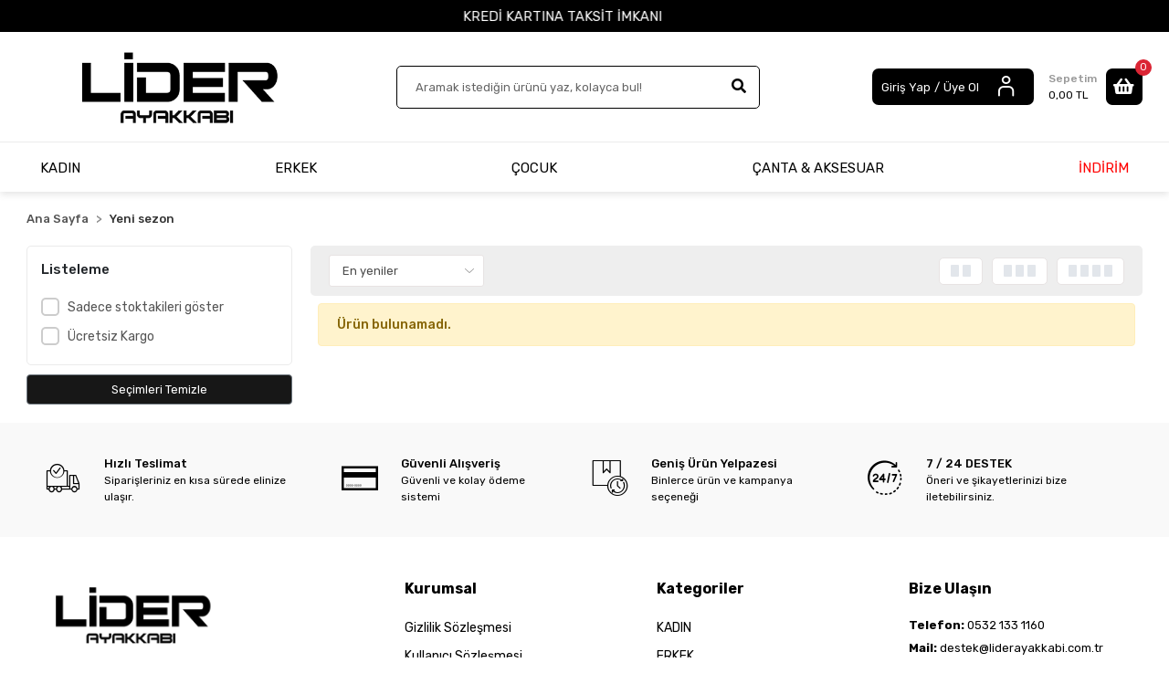

--- FILE ---
content_type: text/html; charset=UTF-8
request_url: https://www.liderayakkabi.com.tr/yeni-sezon
body_size: 12692
content:
<!DOCTYPE html><html lang="tr"><head><meta http-equiv="X-UA-Compatible" content="IE=edge" /><meta http-equiv="Content-Type" content="text/html; charset=utf-8"/><meta name='viewport' content='width=device-width, user-scalable=yes'><link rel="preconnect" href="https://cdn.qukasoft.com/"/><link rel="dns-prefetch" href="https://cdn.qukasoft.com/"/><link rel="icon" href="https://cdn.qukasoft.com/f/752670/cG96WmFtNG0vcUp3ZUdFOVU1NG5hQT09/images/logo/favicon-509182.webp" /><link rel="stylesheet" type="text/css" href="https://www.liderayakkabi.com.tr/template/smart/default/assets/plugins/bootstrap.soft.min.css?v=1661412851" /><link rel="stylesheet" type="text/css" href="https://www.liderayakkabi.com.tr/template/smart/default/assets/style.min.css?v=1768266976" /><title>Lider ayakkabı yeni sezon ürünleri</title><meta name="description" content="" /><link href="https://www.liderayakkabi.com.tr/yeni-sezon" rel="canonical" /><meta property="og:title" content="Lider ayakkabı yeni sezon ürünleri" /><meta property="og:site_name" content="liderayakkabi.com.tr" /><meta property="og:type" content="product" /><meta property="og:url" content="https://www.liderayakkabi.com.tr/yeni-sezon?etiket=8" /><meta property="og:keywords" content="" /><meta property="og:description" content="" /><link rel="preconnect" href="https://fonts.googleapis.com"><link rel="preconnect" href="https://fonts.gstatic.com" crossorigin><style type="text/css">
        body {
            font-family: 'Rubik', sans-serif;
        }
        :root{
            --body-bg:#ffffff;
            --menu-bg-color: #ffffff;
            --menu-color: #000000;
            --menu-color-hover: #ffffff;
            --main-color: #000000;
            --main-color2: #000000;
            --header-top-color: #000000;
            --header-top-color-hover: #2a73b7;
            --add-cart-list: #000000;
            --add-cart-list-hover: #ffffff;
            --add-cart-list-bg: #ffffff;
            --add-cart-list-bg-hover: #000000;
            --buy-now: #fafafa;
            --buy-now-bg: #000000;
            --buy-now-hover: #ffffff;
            --buy-now-bg-hover: #000000;
            --add-cart-detail:#ffffff;
            --add-cart-detail-bg:#0d0d0d;
            --add-cart-detail-hover:#ffffff;
            --add-cart-detail-bg-hover:#000000;
            --complete-payment:#ffffff;
            --complete-payment-bg:#000000;
            --complete-payment-hover:#ffffff;
            --complete-payment-bg-hover:#000000;
            --transition-time: .4s ease-out;
            --readmore-height:180px;
        }
         
    </style><link rel="stylesheet" type="text/css" href="https://www.liderayakkabi.com.tr/theme/___florace/assets/style.css?v=1722344413" /><style type="text/css">
                    .cart-body .h-contact,
            .payment-body .h-contact,
            .cart-body .h-banner,
            .payment-body .h-banner{
                display: none !important;
            }
        
                            @media(min-width:1240px){
                .container,
                .container-sm,
                .container-md,
                .container-lg,
                .container-xl {
                    max-width: 1600px !important;
                    width: 97%;
                }
            }
            </style><script type="application/ld+json">{"@context":"https:\/\/schema.org","@type":"Website","url":"https:\/\/www.liderayakkabi.com.tr","name":"Lider Ayakkabı","potentialAction":{"@type":"SearchAction","target":"https:\/\/www.liderayakkabi.com.tr\/arama?k={search_term_string}","query-input":"required name=search_term_string"}}</script><script type="application/ld+json">{"@context":"https:\/\/schema.org","@type":"Store","name":"Lider Ayakkabı","url":"https:\/\/www.liderayakkabi.com.tr","logo":"https:\/\/cdn.qukasoft.com\/f\/752670\/cG96WmFtNG0vcUp3ZUdFOVU1NG5hQT09\/l\/logo-87925775-sw500sh200.webp","image":"https:\/\/cdn.qukasoft.com\/f\/752670\/cG96WmFtNG0vcUp3ZUdFOVU1NG5hQT09\/l\/logo-87925775-sw500sh200.webp","address":""}</script><script type="application/ld+json">{"@context":"http:\/\/schema.org","@type":"CollectionPage","name":"Yeni sezon","description":"","url":"https:\/\/www.liderayakkabi.com.tr\/yeni-sezon"}</script><meta name="google-site-verification" content="WWJ0yrgm0EmlsBSK5SkvHoGXDYiuHB57JDP248kEJdk" /><meta name="facebook-domain-verification" content="k8kqc944x7f2wsrrwhazmuhyv6s1gu" /><!-- Global site tag (gtag.js) --><script async src="https://www.googletagmanager.com/gtag/js?id=G-HYD37F5YM9"></script><script>
                var google_tag_defined = true;
                window.dataLayer = window.dataLayer || [];
                function gtag(){dataLayer.push(arguments);}
                gtag('js', new Date());
                                                                gtag('config', 'G-HYD37F5YM9');
                                                            </script><!-- Facebook Pixel Code --><script>
                    !function(f,b,e,v,n,t,s)
                    {if(f.fbq)return;n=f.fbq=function(){n.callMethod?
                        n.callMethod.apply(n,arguments):n.queue.push(arguments)};
                        if(!f._fbq)f._fbq=n;n.push=n;n.loaded=!0;n.version='2.0';
                        n.queue=[];t=b.createElement(e);t.async=!0;
                        t.src=v;s=b.getElementsByTagName(e)[0];
                        s.parentNode.insertBefore(t,s)}(window, document,'script',
                        'https://connect.facebook.net/en_US/fbevents.js');
                    fbq('init', '1259201061615656');
                    fbq('track', 'PageView',{});
                </script><!-- End Facebook Pixel Code --><meta name="apple-itunes-app" content="app-id=1659738127, app-argument=https://apps.apple.com/tr/app/lider-ayakkab%C4%B1/id1659738127"></head><body class="categories-body "><div class="addons-marquee-bar amb-desktop-1 amb-mobile-1 amb-direction-4"
     style="background-color: #000000;  background-repeat: no-repeat; background-position: center;"><a href="javascript:;" class="item" style="color: #ffffff">
            KREDİ KARTINA TAKSİT İMKANI
        </a><a href="javascript:;" class="item" style="color: #ffffff">
            GÜVENLİ ALIŞVERİŞ 
        </a><a href="javascript:;" class="item" style="color: #ffffff">
            HIZLI KARGO
        </a><a href="javascript:;" class="item" style="color: #ffffff">
            GÜVENLİ ALIŞVERİŞ 
        </a><a href="javascript:;" class="item" style="color: #ffffff">
            KREDİ KARTINA TAKSİT İMKANI
        </a><a href="javascript:;" class="item" style="color: #ffffff">
            GÜVENLİ ALIŞVERİŞ 
        </a><a href="javascript:;" class="item" style="color: #ffffff">
            HIZLI KARGO
        </a><a href="javascript:;" class="item" style="color: #ffffff">
            GÜVENLİ ALIŞVERİŞ 
        </a><a href="javascript:;" class="item" style="color: #ffffff">
            KREDİ KARTINA TAKSİT İMKANI
        </a><a href="javascript:;" class="item" style="color: #ffffff">
            GÜVENLİ ALIŞVERİŞ 
        </a><a href="javascript:;" class="item" style="color: #ffffff">
            HIZLI KARGO
        </a><a href="javascript:;" class="item" style="color: #ffffff">
            GÜVENLİ ALIŞVERİŞ 
        </a><a href="javascript:;" class="item" style="color: #ffffff">
            KREDİ KARTINA TAKSİT İMKANI
        </a><a href="javascript:;" class="item" style="color: #ffffff">
            GÜVENLİ ALIŞVERİŞ 
        </a><a href="javascript:;" class="item" style="color: #ffffff">
            HIZLI KARGO
        </a><a href="javascript:;" class="item" style="color: #ffffff">
            GÜVENLİ ALIŞVERİŞ 
        </a></div><style type="text/css">
    @media (min-width: 992px) {
            .addons-marquee-bar {
            height: 35px !important;
        }
                    .addons-marquee-bar .item {
            font-size: 15px !important;
        }
                .addons-marquee-bar .item {
            margin-slide: 20px !important;
        }
        }
    @media (max-width: 991px) {
            .addons-marquee-bar {
            height: 30px !important;
        }
                .addons-marquee-bar {
            margin-top: 60px;
            margin-bottom: -60px;
        }
                .addons-marquee-bar .item {
            font-size: 15px !important;
        }
                .addons-marquee-bar .item {
            margin-slide: 10px !important;
        }
        }
</style><section class="pattern-group pattern-group-t-0 pattern-group-p-categories "><div class="no-container"><div class="pattern-group-body"><div class="p-g-b-c-wrapper"><div class="p-g-b-c-inner"><div class="p-g-mod p-g-mod-t-28 p-g-mod-header  p-g-mod-trans   "><div class="p-g-mod-body  p-g-mod-body-p-0  "><header class="desktop"><section class="h-center"><div class="container"><div class="row"><div class="col-md-3"><div class="logo header-area"><a href="https://www.liderayakkabi.com.tr" ><img src="https://cdn.qukasoft.com/f/752670/cG96WmFtNG0vcUp3ZUdFOVU1NG5hQT09/l/logo-87925775-sw500sh200.webp" alt="" /></a></div></div><div class="col-md-5"><div class="header-area"><div class="search"><form action="https://www.liderayakkabi.com.tr/arama" method="get" data-choose-action="redirect" data-advanced-product-search><div class="input-box"><input type="text" name="k" class="form-control" placeholder="Aramak istediğin ürünü yaz, kolayca bul!"/></div><button type="submit" class="btn btn-orange btn-send"><i class="fas fa-search"></i></button></form></div></div></div><div class="col-md-4"><div class="header-area last"><div class="header-bar"><div class="bar-link bar-user mr-3"><span class="icon"><i class="coreicon-user-5"></i></span><div class="link"><a href="https://www.liderayakkabi.com.tr/uye-giris"><span class="name">Giriş Yap</span></a><span class="mr-1 ml-1 line">/</span><a href="https://www.liderayakkabi.com.tr/uye-ol"><span class="name">Üye Ol</span></a></div></div><div class="dropdown header-cart-hover"><a class="bar-link bar-cart" href="https://www.liderayakkabi.com.tr/sepet" id="console-menu-3" role="button"><span class="icon"><i class="fas fa-shopping-basket"></i><span class="count" data-cart-quantity>0</span></span><div class="info"><span class="name">Sepetim</span><span class="price" data-cart-total>0,00 TL</span></div></a><div class="dropdown-menu" aria-labelledby="console-menu-3"><div class="top-header"><span class="title">
                                                Sepetim 
                                                <span class="count2" data-cart-quantity>0 </span><span class="count2-description">Ürün</span></span></div><div class="products" data-cart-products></div><div class="summary" data-cart-summary></div></div></div></div></div></div></div></div></section><section class="menu"><div class="single-menu-container"><div class="container"><ul class="single-menu pl-0 ml-0"><li><a  href="https://www.liderayakkabi.com.tr/kadin-ayakkabi" class="sub-single-item">
                                                KADIN
                    </a><ul class="single-sub-menu"><li><a href="https://www.liderayakkabi.com.tr/kadin-bot" class="single-item">Bot</a><ul><li><a href="https://www.liderayakkabi.com.tr/kadin-duz-bot" class="single-item">Düz Bot</a></li><li><a href="https://www.liderayakkabi.com.tr/kadin-topuklu-bot" class="single-item">Topuklu Bot</a></li><li><a href="https://www.liderayakkabi.com.tr/kadin-postal" class="single-item">Postal</a></li></ul></li><li><a href="https://www.liderayakkabi.com.tr/kadin-gunluk-ayakkabi" class="single-item">Günlük Ayakkabı</a></li><li><a href="https://www.liderayakkabi.com.tr/kadin-cizme" class="single-item">Çizme</a></li><li><a href="https://www.liderayakkabi.com.tr/spor-ayakkabi-sneakers" class="single-item">Spor Ayakkabı &amp; Sneaker</a></li><li><a href="https://www.liderayakkabi.com.tr/kadin-babet-leofer" class="single-item">Babet &amp; Loafer</a></li><li><a href="https://www.liderayakkabi.com.tr/kadin-topuklu-ayakkabi" class="single-item">Topuklu Ayakkabı</a></li><li><a href="https://www.liderayakkabi.com.tr/kadin-sandalet-terlik" class="single-item">Sandalet &amp; Terlik</a></li></ul></li><li><a  href="https://www.liderayakkabi.com.tr/erkek-ayakkabi" class="sub-single-item">
                                                ERKEK
                    </a><ul class="single-sub-menu"><li><a href="https://www.liderayakkabi.com.tr/erkek-gunluk-ayakkabi" class="single-item">Günlük Ayakkabı</a></li><li><a href="https://www.liderayakkabi.com.tr/bot" class="single-item">Bot</a><ul><li><a href="https://www.liderayakkabi.com.tr/erkek-gunluk-bot" class="single-item">Günlük Bot</a></li><li><a href="https://www.liderayakkabi.com.tr/erkek-klasik-bot" class="single-item">Klasik Bot</a></li></ul></li><li><a href="https://www.liderayakkabi.com.tr/spor-ayakkabi-sneaker" class="single-item">Spor Ayakkabı &amp; Sneaker</a></li><li><a href="https://www.liderayakkabi.com.tr/klasik-ayakkabi" class="single-item">Klasik Ayakkabı</a></li><li><a href="https://www.liderayakkabi.com.tr/erkek-sandalet-terlik" class="single-item">Sandalet &amp; Terlik</a></li></ul></li><li><a  href="https://www.liderayakkabi.com.tr/cocuk" class="sub-single-item">
                                                ÇOCUK
                    </a></li><li><a  href="https://www.liderayakkabi.com.tr/canta-aksesuar" class="sub-single-item">
                                                ÇANTA &amp; AKSESUAR
                    </a></li><li><a  href="https://www.liderayakkabi.com.tr/sezon-sonu" class="sub-single-item">
                                                İNDİRİM
                    </a></li></ul></div></div></section></header><header class="mobile"><div class="op-black"></div><div class="left"><a href="javascript:;" class="icon-group ml-1 btn-sidebar-menu"><i class="fas fa-bars"></i></a><a href="javascript:;" class="icon-group ml-1 btn-sidebar-menu ml-2"><i class="coreicon-search-1"></i></a></div><div class="center"><div class="logo"><a href="https://www.liderayakkabi.com.tr"><img src="https://cdn.qukasoft.com/f/752670/cG96WmFtNG0vcUp3ZUdFOVU1NG5hQT09/l/mobil-logo-87764223-sw500sh200.webp" alt="" /></a></div></div><div class="right"><a href="javascript:;" class="icon-group mr-1 btn-sidebar-user"><i class="coreicon-user-5"></i></a><a href="https://www.liderayakkabi.com.tr/sepet" class="icon-group mr-3"><i class="coreicon-bag-2"></i><span class="badge" data-cart-quantity>0</span></a></div><div class="clearfix"></div><nav class="sidebar-menu-type-2"><div class="logo-area"><a href="https://www.liderayakkabi.com.tr" ><img src="https://cdn.qukasoft.com/f/752670/cG96WmFtNG0vcUp3ZUdFOVU1NG5hQT09/l/logo-87925775-sw500sh200.webp" alt="" /></a><div class="mobile-menu-close"><i class="fas fa-times"></i></div></div><div class="scrollbar"><section class="mobile-search"><form action="https://www.liderayakkabi.com.tr/arama" method="get"  data-choose-action="redirect" data-smart-mobile-product-search-image ><div class="input-box"><input type="text" name="k" class="form-control" placeholder="Ara.." /></div><button type="submit" class="btn btn-orange btn-send"><div><i class="coreicon-search"></i></div></button></form><div class="clearfix"></div></section><div class="mobil-area-title">
                   TÜM KATEGORİLER
                </div><div class="categories"><ul><li class="sc-22"><a href="javascript:;" class="btn-categories-show" data-id="22"><span class="name float-left">KADIN</span><span class="icon float-right"><i class="fas fa-angle-right"></i></span><div class="clearfix"></div></a><ul class="multi categories-list-22"><li class="sc-22-all"><a href="https://www.liderayakkabi.com.tr/kadin-ayakkabi"><span class="name float-left">
                            Tüm
                            KADIN</span><div class="clearfix"></div></a></li><li class="sc-40"><a href="javascript:;" class="btn-categories-show" data-id="40"><span class="name float-left">Bot</span><span class="icon float-right"><i class="fas fa-angle-right"></i></span><div class="clearfix"></div></a><ul class="multi categories-list-40"><li class="sc-40-all"><a href="https://www.liderayakkabi.com.tr/kadin-bot"><span class="name float-left">
                            Tüm
                            Bot</span><div class="clearfix"></div></a></li><li class="sc-45"><a href="https://www.liderayakkabi.com.tr/kadin-duz-bot" data-id="45"><span class="name ">Düz Bot</span><div class="clearfix"></div></a></li><li class="sc-46"><a href="https://www.liderayakkabi.com.tr/kadin-topuklu-bot" data-id="46"><span class="name ">Topuklu Bot</span><div class="clearfix"></div></a></li><li class="sc-47"><a href="https://www.liderayakkabi.com.tr/kadin-postal" data-id="47"><span class="name ">Postal</span><div class="clearfix"></div></a></li></ul></li><li class="sc-39"><a href="https://www.liderayakkabi.com.tr/kadin-gunluk-ayakkabi" data-id="39"><span class="name ">Günlük Ayakkabı</span><div class="clearfix"></div></a></li><li class="sc-41"><a href="https://www.liderayakkabi.com.tr/kadin-cizme" data-id="41"><span class="name ">Çizme</span><div class="clearfix"></div></a></li><li class="sc-42"><a href="https://www.liderayakkabi.com.tr/spor-ayakkabi-sneakers" data-id="42"><span class="name ">Spor Ayakkabı & Sneaker</span><div class="clearfix"></div></a></li><li class="sc-43"><a href="https://www.liderayakkabi.com.tr/kadin-babet-leofer" data-id="43"><span class="name ">Babet & Loafer</span><div class="clearfix"></div></a></li><li class="sc-44"><a href="https://www.liderayakkabi.com.tr/kadin-topuklu-ayakkabi" data-id="44"><span class="name ">Topuklu Ayakkabı</span><div class="clearfix"></div></a></li><li class="sc-49"><a href="https://www.liderayakkabi.com.tr/kadin-sandalet-terlik" data-id="49"><span class="name ">Sandalet & Terlik</span><div class="clearfix"></div></a></li></ul></li><li class="sc-23"><a href="javascript:;" class="btn-categories-show" data-id="23"><span class="name float-left">ERKEK</span><span class="icon float-right"><i class="fas fa-angle-right"></i></span><div class="clearfix"></div></a><ul class="multi categories-list-23"><li class="sc-23-all"><a href="https://www.liderayakkabi.com.tr/erkek-ayakkabi"><span class="name float-left">
                            Tüm
                            ERKEK</span><div class="clearfix"></div></a></li><li class="sc-28"><a href="https://www.liderayakkabi.com.tr/erkek-gunluk-ayakkabi" data-id="28"><span class="name ">Günlük Ayakkabı</span><div class="clearfix"></div></a></li><li class="sc-33"><a href="javascript:;" class="btn-categories-show" data-id="33"><span class="name float-left">Bot</span><span class="icon float-right"><i class="fas fa-angle-right"></i></span><div class="clearfix"></div></a><ul class="multi categories-list-33"><li class="sc-33-all"><a href="https://www.liderayakkabi.com.tr/bot"><span class="name float-left">
                            Tüm
                            Bot</span><div class="clearfix"></div></a></li><li class="sc-37"><a href="https://www.liderayakkabi.com.tr/erkek-gunluk-bot" data-id="37"><span class="name ">Günlük Bot</span><div class="clearfix"></div></a></li><li class="sc-38"><a href="https://www.liderayakkabi.com.tr/erkek-klasik-bot" data-id="38"><span class="name ">Klasik Bot</span><div class="clearfix"></div></a></li></ul></li><li class="sc-29"><a href="https://www.liderayakkabi.com.tr/spor-ayakkabi-sneaker" data-id="29"><span class="name ">Spor Ayakkabı & Sneaker</span><div class="clearfix"></div></a></li><li class="sc-30"><a href="https://www.liderayakkabi.com.tr/klasik-ayakkabi" data-id="30"><span class="name ">Klasik Ayakkabı</span><div class="clearfix"></div></a></li><li class="sc-32"><a href="https://www.liderayakkabi.com.tr/erkek-sandalet-terlik" data-id="32"><span class="name ">Sandalet & Terlik</span><div class="clearfix"></div></a></li></ul></li><li class="sc-24"><a href="https://www.liderayakkabi.com.tr/cocuk" data-id="24"><span class="name ">ÇOCUK</span><div class="clearfix"></div></a></li><li class="sc-25"><a href="https://www.liderayakkabi.com.tr/canta-aksesuar" data-id="25"><span class="name ">ÇANTA & AKSESUAR</span><div class="clearfix"></div></a></li><li class="sc-27"><a href="https://www.liderayakkabi.com.tr/sezon-sonu" data-id="27"><span class="name ">İNDİRİM</span><div class="clearfix"></div></a></li></ul></div><div class="mobil-area-title">
                    YARDIM MERKEZİ
                </div><div class="mobil-area-2"><div class="short-link border-1"><a href="https://www.liderayakkabi.com.tr/uye-giris"><i class="coreicon-user-3"></i>
                                    Giriş Yap
                                </a></div><div class="short-link border-2"><a href="https://www.liderayakkabi.com.tr/uye-ol"><i class="coreicon-user-4"></i>
                                    Üye Ol
                                </a></div><div class="short-link border-3"><a href="https://www.liderayakkabi.com.tr/siparis-takip"><i class="coreicon-cart"></i>
                                Sipariş Takip
                            </a></div><div class="short-link border-4"><a href="https://www.liderayakkabi.com.tr/sss"><i class="coreicon-note"></i> 
                                S.S.S
                            </a></div></div></div></div></nav><nav class="sidebar-user"><div class="title">
                Hesabım
                <a href="javascript:;" class="btn-sidebar-user btn-close"><i class="fas fa-times-circle"></i></a></div><div class="scrollbar"><div class="login-menu"><a href="https://www.liderayakkabi.com.tr/uye-giris"><i class="coreicon-user-5"></i> Giriş Yap</a><a href="https://www.liderayakkabi.com.tr/uye-ol"><i class="coreicon-user-5"></i> Üye Ol</a><a href="https://www.liderayakkabi.com.tr/uye-giris?sayfa=sifre"><i class="coreicon-user-5"></i>Şifremi Unuttum</a></div><div class="title-alt">
                    Müşteri Hizmetleri
                </div><div class="footer-links"><ul><li><a href="javascript:;"><i class="coreicon-megaphone mr-2"></i>
                                05321331160
                            </a></li><li><a href="/cdn-cgi/l/email-protection#d8bcbdabacbdb398b4b1bcbdaab9a1b9b3b3b9bab1f6bbb7b5f6acaa"><i class="coreicon-envelope-1 mr-2"></i><span>
                                    <span class="__cf_email__" data-cfemail="a7c3c2d4d3c2cce7cbcec3c2d5c6dec6ccccc6c5ce89c4c8ca89d3d5">[email&#160;protected]</span>
                                </span></a></li></ul></div><div class="title-alt">
                    Diğer
                </div><div class="footer-links"><ul><li><a href="https://www.liderayakkabi.com.tr/gizlilik-sozlesmesi">
                                    Gizlilik Sözleşmesi
                                </a></li><li><a href="https://www.liderayakkabi.com.tr/kullanici-sozlesmesi">
                                    Kullanıcı Sözleşmesi
                                </a></li><li><a href="https://www.liderayakkabi.com.tr/iletisim">
                                    İletişim
                                </a></li><li><a href="https://www.liderayakkabi.com.tr/sss">
                                    Sıkça Sorulan Sorular
                                </a></li><li><a href="https://www.liderayakkabi.com.tr/siparis-takip">
                                    Sipariş Takip
                                </a></li><li><a href="https://www.liderayakkabi.com.tr/havale-bildirimleri">
                                    Havale Bildirimleri
                                </a></li></ul></div></div></nav></header><div class="mobile-header-space"></div></div></div></div></div></div></div></section><section class="pattern-group pattern-group-t-0 pattern-group-p-categories "><div class="container"><div class="pattern-group-body"><div class="row"><div class="col-list col-0 d-none col-sm-0 d-sm-none col-md-12 d-md-block col-lg-12 d-lg-block col-xl-12 d-xl-block p-g-b-c-0"><div class="p-g-b-c-wrapper"><div class="p-g-b-c-inner"><div class="p-g-mod p-g-mod-t-19 p-g-mod-breadcrumb  p-g-mod-trans   "><div class="p-g-mod-body  p-g-mod-body-p-0  "><nav aria-label="breadcrumb" class="breadcrumb-wrapper"><ol class="breadcrumb" itemscope itemtype="http://schema.org/BreadcrumbList"><li class="breadcrumb-item" itemprop="itemListElement" itemscope itemtype="http://schema.org/ListItem"><a itemprop="item" href="https://www.liderayakkabi.com.tr"><span itemprop='name'>Ana Sayfa</span><meta itemprop="position" content="1" /></a></li><li class="breadcrumb-item" itemprop="itemListElement" itemscope itemtype="http://schema.org/ListItem"><a itemprop="item" href="https://www.liderayakkabi.com.tr/yeni-sezon"><span itemprop='name'>Yeni sezon</span><meta itemprop="position" content="2" /></a></li></ol></nav></div></div></div></div></div></div></div></div></section><section class="pattern-group pattern-group-t-0 pattern-group-p-categories "><div class="container"><div class="pattern-group-body"><div class="row"><div class="col-list col-0 d-none col-sm-0 d-sm-none col-md-0 d-md-none col-lg-3 d-lg-block col-xl-3 d-xl-block p-g-b-c-0"><div class="p-g-b-c-wrapper"><div class="p-g-b-c-inner"><div class="p-g-mod p-g-mod-t-35 p-g-mod-t-cat-filter   "><div class="p-g-mod-body  "><div class="text-center"><div class="spinner-border text-secondary" role="status"><span class="sr-only">Yükleniyor...</span></div></div></div></div><div class="p-g-mod p-g-mod-t-21 p-g-mod-t-cat-filter   p-g-mod-t-cat-display-0"><div class="p-g-mod-header "><div class="p-g-m-h-info"><div class="p-g-m-h-i-title">
                            Alt Kategoriler
                        </div></div></div><div class="p-g-mod-body  "><div class="category-filter-list cat-display-type-0" data-smart-cat-filter="sub-categories"></div></div></div><div class="p-g-mod p-g-mod-t-22 p-g-mod-t-cat-filter   p-g-mod-t-cat-display-0"><div class="p-g-mod-header "><div class="p-g-m-h-info"><div class="p-g-m-h-i-title">
                            Markalar
                        </div></div></div><div class="p-g-mod-body  "><div class="category-filter-list" data-smart-cat-filter="brands"></div></div></div><div class="p-g-mod p-g-mod-t-23 p-g-mod-t-cat-filter   p-g-mod-t-cat-display-0"><div class="p-g-mod-header "><div class="p-g-m-h-info"><div class="p-g-m-h-i-title">
                            Nitelikler
                        </div></div></div><div class="p-g-mod-body  "><div class="category-filter-list" data-smart-cat-filter="attributes"></div></div></div><div class="p-g-mod p-g-mod-t-24 p-g-mod-t-cat-filter   p-g-mod-t-cat-display-0"><div class="p-g-mod-header "><div class="p-g-m-h-info"><div class="p-g-m-h-i-title">
                            Fiyat Aralıkları
                        </div></div></div><div class="p-g-mod-body  "><div class="category-price-inputs" data-smart-cat-filter="price-inputs"><input class="form-control number-input" name="smart-cat-min-price"
               data-smart-cat-search="1" placeholder="En Az"
               value="" /><span class="seperator">-</span><input class="form-control number-input" name="smart-cat-max-price"
               data-smart-cat-search="1" placeholder="En Çok"
               value=""/><button class="btn" type="button" data-smart-cat-price-button><i class="fas fa-arrow-right"></i></button></div><div class="category-filter-list" data-smart-cat-filter="price-ranges"></div></div></div><div class="p-g-mod p-g-mod-t-25 p-g-mod-t-cat-filter   p-g-mod-t-cat-display-0"><div class="p-g-mod-header "><div class="p-g-m-h-info"><div class="p-g-m-h-i-title">
                            Listeleme
                        </div></div></div><div class="p-g-mod-body  "><div class="category-filter-list"><div class="list-wrap" data-simplebar data-simplebar-auto-hide="false"><ul class="list"><li><div class="lag-checkbox"><input id="cat-filter-list-stoktakiler" name="smart-cat-list" value="stoktakiler" data-smart-cat-search="1" type="radio" ><label for="cat-filter-list-stoktakiler">Sadece stoktakileri göster</label><span></span></div></li><li><div class="lag-checkbox"><input id="cat-filter-list-uk" name="smart-cat-list" value="uk" data-smart-cat-search="1" type="radio" ><label for="cat-filter-list-uk">Ücretsiz Kargo</label><span></span></div></li></ul></div></div></div></div><div class="p-g-mod p-g-mod-t-26    p-g-mod-t-cat-display-0"><div class="p-g-mod-body  p-g-mod-body-p-0  "><div class="buttons"><a href="https://www.liderayakkabi.com.tr/yeni-sezon" class="btn btn-secondary">
            Seçimleri Temizle
        </a><a href="javascript:;" onclick="hideSmartCategoryPopup()" class="btn btn-success d-block d-sm-block d-md-block d-lg-none">
            Ürünleri Listele
        </a></div></div></div></div></div></div><div class="col-list col-12 d-block col-sm-12 d-sm-block col-md-12 d-md-block col-lg-9 d-lg-block col-xl-9 d-xl-block p-g-b-c-1"><div class="p-g-b-c-wrapper"><div class="p-g-b-c-inner"><div class="p-g-mod p-g-mod-t-20 p-g-mod-pagination  p-g-mod-trans  text- "><div class="p-g-mod-body  p-g-mod-body-p-0  "><div class="d-none d-lg-block"><div class="category-filter-order"><div class="list-wrap"><ul class="list"><li><select class="form-control form-select category-filter-order-desktop"
                                onchange="catFilterOrder(this)"><option  selected value="en-yeniler">En yeniler</option><option   value="cok-satanlar">En çok satanlar</option><option   value="a-z">Ürün adı (A-Z)</option><option   value="z-a">Ürün adı (Z-A)</option><option   value="en-dusuk-fiyat">En düşük fiyat</option><option   value="en-yuksek-fiyat">En yüksek fiyat</option><option   value="en-cok-oylanan">En çok oylananlar</option></select><li class="category-filter-order-mobile"><div class="lag-checkbox"><input id="cat-filter-order-en-yeniler" name="smart-cat-siralama" value="en-yeniler" data-search-value="en-yeniler" data-smart-cat-search="1" type="radio" checked><label for="cat-filter-order-en-yeniler">En yeniler</label></div></li><li class="category-filter-order-mobile"><div class="lag-checkbox"><input id="cat-filter-order-cok-satanlar" name="smart-cat-siralama" value="cok-satanlar" data-search-value="cok-satanlar" data-smart-cat-search="1" type="radio" ><label for="cat-filter-order-cok-satanlar">En çok satanlar</label></div></li><li class="category-filter-order-mobile"><div class="lag-checkbox"><input id="cat-filter-order-a-z" name="smart-cat-siralama" value="a-z" data-search-value="a-z" data-smart-cat-search="1" type="radio" ><label for="cat-filter-order-a-z">Ürün adı (A-Z)</label></div></li><li class="category-filter-order-mobile"><div class="lag-checkbox"><input id="cat-filter-order-z-a" name="smart-cat-siralama" value="z-a" data-search-value="z-a" data-smart-cat-search="1" type="radio" ><label for="cat-filter-order-z-a">Ürün adı (Z-A)</label></div></li><li class="category-filter-order-mobile"><div class="lag-checkbox"><input id="cat-filter-order-en-dusuk-fiyat" name="smart-cat-siralama" value="en-dusuk-fiyat" data-search-value="en-dusuk-fiyat" data-smart-cat-search="1" type="radio" ><label for="cat-filter-order-en-dusuk-fiyat">En düşük fiyat</label></div></li><li class="category-filter-order-mobile"><div class="lag-checkbox"><input id="cat-filter-order-en-yuksek-fiyat" name="smart-cat-siralama" value="en-yuksek-fiyat" data-search-value="en-yuksek-fiyat" data-smart-cat-search="1" type="radio" ><label for="cat-filter-order-en-yuksek-fiyat">En yüksek fiyat</label></div></li><li class="category-filter-order-mobile"><div class="lag-checkbox"><input id="cat-filter-order-en-cok-oylanan" name="smart-cat-siralama" value="en-cok-oylanan" data-search-value="en-cok-oylanan" data-smart-cat-search="1" type="radio" ><label for="cat-filter-order-en-cok-oylanan">En çok oylananlar</label></div></li></li><li><div class="product-view-select"><a href="javascript:;" class="two-view" onclick="categoryViewType(6, 6, 2)"><div></div><div></div></a><a href="javascript:;" class="three-view" onclick="categoryViewType(4, 4, 3)"><div></div><div></div><div></div></a><a href="javascript:;" class="four-view" onclick="categoryViewType(4, 3, 4)"><div></div><div></div><div></div><div></div></a></div></li></ul></div></div></div><div class="d-block d-sm-block d-md-block d-lg-none"><div class="cat-responsive-buttons"><div class="btn-group"><button class="btn btn-outline-dark" onclick="showSmartCategoryPopup('filter')">Filtreleme</button><button class="btn btn-outline-dark" onclick="showSmartCategoryPopup('order')">Sıralama</button></div></div><div class="cat-responsive-popup d-none"><div class="c-r-p-content"></div><div class="c-r-p-bar"></div></div></div><div class="p-2"><div class="alert alert-warning">
                    Ürün bulunamadı.
                </div></div></div></div></div></div></div></div></div></div></section><section class="pattern-group pattern-group-t-0 pattern-group-p-categories "><div class="no-container"><div class="pattern-group-body"><div class="p-g-b-c-wrapper"><div class="p-g-b-c-inner"><div class="p-g-mod p-g-mod-t-29 p-g-mod-footer  p-g-mod-trans   "><div class="p-g-mod-body  p-g-mod-body-p-0  "><div class="info-bar-1"><div class="container"><div class="icons"><div class="icon-group"><i class="coreicon-cargo-4"></i><div class="inf"><div class="name">Hızlı Teslimat</div><div class="description">Siparişleriniz en kısa sürede elinize ulaşır.</div></div></div><div class="icon-group"><i class="coreicon-credit-card"></i><div class="inf"><div class="name">Güvenli Alışveriş</div><div class="description">Güvenli ve kolay ödeme sistemi</div></div></div><div class="icon-group"><i class="coreicon-box-1"></i><div class="inf"><div class="name">Geniş Ürün Yelpazesi</div><div class="description">Binlerce ürün ve kampanya seçeneği</div></div></div><div class="icon-group"><i class="coreicon-time-1"></i><div class="inf"><div class="name">7 / 24 DESTEK</div><div class="description">Öneri ve şikayetlerinizi bize iletebilirsiniz.</div></div></div></div></div></div><footer><div class="bb"><div class="container"><div class="row"><div class="col-md-4 pr-5"><div class="logo-area"><a href="https://www.liderayakkabi.com.tr" class="logo"><img src="https://cdn.qukasoft.com/f/752670/cG96WmFtNG0vcUp3ZUdFOVU1NG5hQT09/l/footer-logo-81036760-sw500sh200.webp" alt="" /></a></div><div class="newsletter-content mb-4 mt-4"><div class="newsletter-title">
                                    Kampanya, duyuru, bilgilendirmelerden e-posta ile haberdar olmak istiyorum.
                                </div><form class="newsletter-form" action=""
                                    method="post"
                                    onsubmit="return emailNewsletter(this)"><input type="email"
                                        class="form-control newsletter-input"
                                        name="email"
                                        placeholder="E-Posta adresinizi yazınız"><button type="submit" class="btn btn-submit"><i class="far fa-envelope mr-2"></i> Gönder
                                    </button></form></div><div class="mobile-app"><div class="mobile-app-title mb-3">Mobil Uygulamalarımız</div><div class="d-flex"><a class="mr-3" href="https://apps.apple.com/tr/app/lider-ayakkab%C4%B1/id1659738127" target="_blank"><img src="https://www.liderayakkabi.com.tr/theme/___florace/assets/images/appstore.png?v=1653353692"></a><a href="https://play.google.com/store/apps/details?id=com.qukasoft.liderayakkabi&amp;hl=tr&amp;gl=US" target="_blank"><img src="https://www.liderayakkabi.com.tr/theme/___florace/assets/images/playstore.png?v=1653353692"></a></div></div></div><div class="col-md-8"><div class="info"><div class="row"><div class="col-md-4"><div class="title text-left" onclick="mobileFooterToggle(1)">Kurumsal</div><div class="fs f1"><ul><li><a href="https://www.liderayakkabi.com.tr/gizlilik-sozlesmesi">
                                                        Gizlilik Sözleşmesi
                                                    </a></li><li><a href="https://www.liderayakkabi.com.tr/kullanici-sozlesmesi">
                                                        Kullanıcı Sözleşmesi
                                                    </a></li><li><a href="https://www.liderayakkabi.com.tr/iletisim">
                                                        İletişim
                                                    </a></li><li><a href="https://www.liderayakkabi.com.tr/sss">
                                                        Sıkça Sorulan Sorular
                                                    </a></li><li><a href="https://www.liderayakkabi.com.tr/siparis-takip">
                                                        Sipariş Takip
                                                    </a></li><li><a href="https://www.liderayakkabi.com.tr/havale-bildirimleri">
                                                        Havale Bildirimleri
                                                    </a></li></ul></div></div><div class="col-md-4"><div class="title text-left" onclick="mobileFooterToggle(2)">Kategoriler</div><div class="fs f2"><ul><li><a href="https://www.liderayakkabi.com.tr/kadin-ayakkabi">
                                                        KADIN
                                                    </a></li><li><a href="https://www.liderayakkabi.com.tr/erkek-ayakkabi">
                                                        ERKEK
                                                    </a></li><li><a href="https://www.liderayakkabi.com.tr/cocuk">
                                                        ÇOCUK
                                                    </a></li><li><a href="https://www.liderayakkabi.com.tr/canta-aksesuar">
                                                        ÇANTA &amp; AKSESUAR
                                                    </a></li><li><a href="https://www.liderayakkabi.com.tr/sezon-sonu">
                                                        İNDİRİM
                                                    </a></li></ul></div></div><div class="col-md-4"><div class="title text-left" onclick="mobileFooterToggle(3)">Bize Ulaşın</div><div class="fs f3"><ul><li><strong>Telefon:</strong>&nbsp;0532 133 1160</li><li><strong>Mail:</strong>&nbsp;<a href="/cdn-cgi/l/email-protection" class="__cf_email__" data-cfemail="3450514740515f74585d505146554d555f5f55565d1a575b591a4046">[email&#160;protected]</a></li><li><strong>Mağaza</strong><strong>:</strong>&nbsp;Cennet Mahallesi H&uuml;rriyet Caddesi No:84/A K&uuml;&ccedil;&uuml;k&ccedil;ekmece / İSTANBUL</li></ul><div class="contact-info"><div class="contact-item"><a href="tel:05321331160"><i class="fa fa-headset"></i>
                                                       05321331160
                                                    </a></div><div class="contact-item"><a href="/cdn-cgi/l/email-protection#f094958384959bb09c999495829189919b9b919299de939f9dde8482"><i class="fa fa-solid fa-envelope"></i>
                                                        <span class="__cf_email__" data-cfemail="12767761667779527e7b767760736b73797973707b3c717d7f3c6660">[email&#160;protected]</span>
                                                    </a></div></div><div class="social-media mt-4 mb-4"><div class="social-media-title mb-3">Bizi Takip Edin</div><a href="https://instagram.com/lidershoes" class="ins" target="_blank"><i class="fab fa-instagram"></i></a></div></div></div></div></div></div></div></div></div><div class="bar"><div class="container"><div class="row"><div class="col-md-9"><p style="text-align: center;">&copy;2023 liderayakkabi.com.tr T&uuml;m hakları saklıdır. | SEO, Sosyal Medya,&nbsp;Reklam ve E-ticaret Danışmanı <a href="https://www.geliyoobilisim.com/">Geliyoo</a>&nbsp;Bilişim</p></div><div class="col-md-3"><div class="right-image"><img class="img-auto lazy-load cards" data-src="https://www.liderayakkabi.com.tr/theme/___florace/assets/images/cards.png?v=1653353692" alt=""  src="[data-uri]"></div></div></div></div></div></footer></div></div></div></div></div></div></section><script data-cfasync="false" src="/cdn-cgi/scripts/5c5dd728/cloudflare-static/email-decode.min.js"></script><script type="text/javascript">
        var SITE_CONFIG = {
            mode: 'production',
            page: 'categories',
            url: 'https://www.liderayakkabi.com.tr',
            baseUrl: 'https://www.liderayakkabi.com.tr',
            cartUrl: 'https://www.liderayakkabi.com.tr/sepet',
            cartShippingType: 'in_order',
            paymentUrl: 'https://www.liderayakkabi.com.tr/odeme',
            defaultCountry: 'TR',
            preferredCountries: ["TR"],
            onlyCountries: ["TR"],
            userIsLogin: false,
            userId: 0,
            lazyLoadEffectTime: '0',
            token: 'pq8dY1LYFzOJ2CDo2j4Wa31e7a514fee997041336c2d3790dd30DQpisosHkdWsXeS0FXcRQaIYO62BB4hWJ0Xf4h5SMPVSWrOv8CQkn9OQqwV/oVjZt1peWgB0lC5fMovMX12sRRs82HvT5hF0mcA9g75GOsJTOcI+r0Z9SE/vZL+uZWd9ZOcMk9GQuO5jwm75bAKMjwO4rqkME5EDBMBzMoVNHHwkTZbE6j4Po8kcfirCSBFB7YLh2M88XYaEQ/OALb+068r93yN5AcXtcKJO/Z/zwY3atZoXPkCx9w9z3z1YJ+nEQ3dO6zp6bsYSJA==4YMsUapbAl',
            accept: 'text/html,application/xhtml+xml,application/xml;q=0.9,image/webp,image/apng,*/*;q=0.8,application/signed-exchange;v=b3;q=0.9',
            currencyDecimal: '2',
            pageKey: '2b36e507c14175166850d65b323848a0gsAaQZBrzEOLakijg/WBUaJcP4O82DhI3PkPpf0v4Ml7vaqqg9+ZgBTz6s1wbWFuyNRmoRQXwe6cWws71YuppCAbp3K8rmBoKqpRylojNT8rSoLAuLlR+gw9P4cGCs+K8BzTIYJv0ksoQGsEMvkMjYTMvVIcWNX/QvWd6E0S2ZOe6QgQoX+OlSwPTAAvMG1ryjcL8Zu5JKFc8RnFTHIoKmhGb3dQHn2+f6OKoIKnpmbvZvoRzrfrhsBvqx7CV69/lpDvTDoyCUE0x/qDHXUUq8Cb/jnG1C2+P42kSb/GIiK3P0dEDD1v',
            paymentStep: '0',
            orderCode: '',
            contentId: '8',
            contentTitle: 'Yeni sezon',
            contentType: 'product_label',
            analytics: {
                mode: 'production',
                sessionInterval: '1800',
                liveVisitInterval: '600',
                cookieSettings: 'Secure; SameSite=None; path=/;',
                apiUrl: 'https://analytics.qs-apps.com/',
                trackingId: '5645121904341',
                visitorDetails: '[base64]',
                namespace: {
                    localCurrentSession: 'qanalytcs_session_',
                    localDailyVisit: 'qanalytcs_uniquev',
                    localLiveVisits: 'qanalytcs_activities',
                    localTimeSpent: 'qanalytcs_lstra',
                    cookieTest: 'qanalytcs_test',
                    cookieTimeSpent: 'qanalytcs_tts',
                    cookieScreenWidth: 'qanalytcs_scrnwdth'
                }
            },
            datepicker: {
                load: false,
                css: 'https://www.liderayakkabi.com.tr/template/smart/default/assets/plugins/datepicker/datepicker.css?v=1673397887',
                js: 'https://www.liderayakkabi.com.tr/template/smart/default/assets/plugins/datepicker/datepicker.js?v=1673398008',
            },
            simplebar: {
                load: false,
                js: 'https://www.liderayakkabi.com.tr/template/smart/default/assets/plugins/simplebar/simplebar.js?v=1673398960',
            },
            fancybox: {
                load: false,
                js: 'https://www.liderayakkabi.com.tr/template/smart/default/assets/plugins/fancybox/fancybox.js?v=1673399778',
            },
            imageupload: {
                load: false,
                js: 'https://www.liderayakkabi.com.tr/template/smart/default/assets/plugins/imageupload/upload.js?v=1687644019',
            },
            croppie: {
                load: false,
                css: 'https://www.liderayakkabi.com.tr/template/smart/default/assets/plugins/croppie/croppie.css?v=1684160415',
                js: 'https://www.liderayakkabi.com.tr/template/smart/default/assets/plugins/croppie/croppie.js?v=1684193487',
                js2: 'https://www.liderayakkabi.com.tr/template/smart/default/assets/plugins/croppie/exif.js?v=1684160405',
            },
            tweenmax: {
                load: false,
                js: 'https://www.liderayakkabi.com.tr/template/smart/default/assets/plugins/tweenmax/TweenMax.min.js?v=1690415568',
            }
        };
        var LANG_HELPER = {"success":"Ba\u015far\u0131l\u0131!","alert":"Uyar\u0131!","error":"Hata!","ok":"Tamam","errorMsg":"\u0130\u015flem ger\u00e7ekle\u015ftirilirken bir hata olu\u015ftu!","login":"Giri\u015f Yap","variantMsg":"Sepete eklemek i\u00e7in l\u00fctfen \"{%x%}\" se\u00e7in.","specialFieldMsg":"Sepete eklemek i\u00e7in l\u00fctfen \"{%x%}\" alan\u0131n\u0131 doldurun.","keepShopping":"Al\u0131\u015fveri\u015fe Devam Et","goCart":"Sepete Git","select":"Se\u00e7in","priceAlertVariantMsg":"Fiyat alarm\u0131 olu\u015fturmak i\u00e7in l\u00fctfen \"{%x%}\" se\u00e7in.","selectProduct":"L\u00fctfen bir \u00fcr\u00fcn se\u00e7in.","copySuccess":"Kopyaland\u0131!","fillInRequiredFields":"L\u00fctfen zorunlu alanlar\u0131 doldurun.","areYouSureToDelete":"Silmek istedi\u011finize emin misin?","cancel":"Vazge\u00e7","deleteIt":"Eminim, Sil!"};
    </script><script type="text/javascript" src="https://www.liderayakkabi.com.tr/template/smart/default/assets/plugins/bootstrap.js?v=1723110462" /></script><script type="text/javascript" src="https://www.liderayakkabi.com.tr/template/smart/default/assets/scripts.min.js?v=1768266976" /></script><link type="text/css" href="https://fonts.googleapis.com/css2?family=Rubik:ital,wght@0,300..900;1,300..900&display=swap" rel="stylesheet"><link rel="stylesheet" type="text/css" href="https://www.liderayakkabi.com.tr/template/smart/default/assets/plugins/bootstrap.helper.min.css?v=1721165315" /><link rel="stylesheet" type="text/css" href="https://www.liderayakkabi.com.tr/template/smart/default/assets/plugins/fontawesome/css/all.min.css?v=1665957357" /><div class="addons-mobile-menu amm-desktop-0 amm-mobile-1"><ul><li class="amm-li-0"><a href="https://www.liderayakkabi.com.tr"><span class="icon"><i class="coreicon-home-4"></i></span><span class="title">Anasayfa</span></a></li><li class="amm-li-1"><a href="https://www.liderayakkabi.com.tr/tumu-c-0"><span class="icon"><i class="coreicon-search-1"></i></span><span class="title">Ürünler</span></a></li><li class="amm-li-2"><a href="https://www.liderayakkabi.com.tr/sepet"><span class="icon"><i class="coreicon-bag-2"></i></span><span class="title">Sepetim</span><span class="count" data-cart-quantity>0</span></a></li><li class="amm-li-3"><a href="https://www.liderayakkabi.com.tr/hesabim/favori-listem"><span class="icon"><i class="coreicon-heart-1"></i></span><span class="title">Favorilerim</span></a></li><li class="amm-li-4"><a href="https://www.liderayakkabi.com.tr/hesabim"><span class="icon"><i class="coreicon-user-1"></i></span><span class="title">Hesabım</span></a></li></ul></div><style type="text/css">
    .addons-mobile-menu {
        height: 55px;
        background: #ffffff;
        border-top: 1px solid #cfcfcf;
    }
    .addons-mobile-menu ul li a .icon {
        color: #000000;
        font-size: 15px;
    }
    .addons-mobile-menu ul li a .title {
        color: #000000;
        font-size: 12px;
    }
</style><div class="overlay d-none"><div class="spinner-border spin" role="status"><span class="sr-only">Yükleniyor...</span></div></div><script type="text/javascript">
        var swal_alert_timer = 10;
    </script><script type="text/javascript" src="https://www.liderayakkabi.com.tr/theme/___florace/assets/scripts.js?v=1700994541" /></script><link rel="stylesheet" type="text/css" href="https://www.liderayakkabi.com.tr/template/smart/default/assets/plugins/slick/slick.css?v=1654731950" /><script type="text/javascript" src="https://www.liderayakkabi.com.tr/template/smart/default/assets/plugins/slick/slick.min.js?v=1574812519" /></script><script type="text/javascript">
            $(function () {
                $('.addons-marquee-bar').slick({
                    arrows: false,
                    centerPadding: "0px",
                    dots: false,
                    slidesToShow: 1,
                    infinite: true,
                    autoplay: true,
                    autoplaySpeed: 3000,
                });
            });
        </script><script type="text/javascript">
        const CATEGORY_PAGE_DATA = {
            k: '',
            url: 'https://www.liderayakkabi.com.tr/yeni-sezon',
            filtreleme: '3c6574e98dbefcd8dcd35e9ccb0734eaERUq6NXaCEXy0Z4j2vwN+S2v3/zDaNQLrkvIMVUXJCUWiOjIRrCdZwsUmcmi6uAyJStcvHYMUk9kNGdr0Le+WpDWLt9Vx6a7oRqOZrqVGYfAv+mZugIuKdVjgrsrKx347pQ6XzFFIsLbkUh8Yin4SiwAoWNx99l1sOLIbBR6a8oLkxxERNyH2F2xWs/+bfgkwssyQt3Gczt8Jc82Fa5hkFClnvh7wRCL2a8O9CCDv0l6V9nQv9+UMoBPp6R5WacvG8if0vRHyju3zOw8xkxSz3uVqJBnwbQkWEkoDtGDnIZjInNfy9zyzq76XV9JZzdHdYFfBZfFDi1sA1tbqdVvaD1/qlhjAnVGCFNM9LwR+dO/E/YgjSSR4hFfKbQX0Cxu5yw34/aC40MnxNd/Q4/mRGIHozMKFYbm3+HjThvZBoXcZT7P/SSkJU6TyJDX86m37NFipUQk9b7y3r4fnoFdacKN5Y6zllotO0PDuyGghyRgRoevoYxclHj5eJRJJjOjn8/t8Sn5CkKGhr/5TBmXENzo7ILnAwuiFZMdU50Lh5YULX37UP4ZZm1fvzzZo3vvZ+O00FDEP2HwG4WcGq+Yw1G99q40vYOV6ne30KOoc1j36iZpEHiV5ogW4c+W8J1sWaKB8V7GMxWEb2iNFVvpdpS1dVDcUYWBG/qClfpiR/RIbsYk7p8VjFiGmUYNrOwRNtMcjRPFu2pgBybp/6r94iM+/[base64]/nKrIExlxsCgeIlOmAkbRyGAsJdCd/sN9VmoTZPaGGlwgpsoVJG58K9539G/GdM7DOLurqmxCtVz32rqyHslHy6HdRLUaKAHQE6UI8JhMX2SDrwG5KWLXunf+fipAp7e8nt1og29cJuR68JKaN3RaYkpX1oyCg==',
        };
        $(function(){
            smartCategoryFilters(CATEGORY_PAGE_DATA);
             
            // Category View
            if (localStorage.getItem('category-view-type') == 2){
                categoryViewType(6, 6, 2);
            }else if (localStorage.getItem('category-view-type') == 3){
                categoryViewType(4, 4, 3);
            }else if (localStorage.getItem('category-view-type') == 4){
                categoryViewType(4, 3, 4);
            }
        });
        
        function categoryViewType(cls1, cls2, type){
            $(".p-g-mod-t-20 .col-list-p-v-1").removeClass()
                .addClass("col-6 col-sm-6 col-md-6 col-lg-"+cls1+" col-xl-"+cls2+" col-list-p-v-1");
                localStorage.setItem('category-view-type', type);
        }
        
        // Category Active
        
        if (localStorage.getItem('category-view-type') == 2){
            $(".two-view").addClass("active");
        }else if (localStorage.getItem('category-view-type') == 3){
            $(".three-view").addClass("active");
        }else if (localStorage.getItem('category-view-type') == 4){
            $(".four-view").addClass("active");
        }
        
        $(".two-view").click(function(){
            $(".product-view-select a").removeClass("active");
            $(".two-view").addClass("active");
        });
        
        $(".three-view").click(function(){
            $(".product-view-select a").removeClass("active");
            $(".three-view").addClass("active");
        });
        
        $(".four-view").click(function(){
            $(".product-view-select a").removeClass("active");
            $(".four-view").addClass("active");
        });
        
        function catFilterOrder(element){
            $("#cat-filter-order-"+$(element).val()).prop('checked', true).click();
        }
    </script><style type="text/css">
            .swal-modal {
                background: #fff !important;
                border-radius: 10px !important;
                padding: 0 !important;
            }
            .swal-footer {
                background: #F1F1F1 !important;
                border-radius: 0 0 10px 10px;
                padding: 10px;
                text-align: center;
            }
            .swal-footer .swal-button:focus {
                box-shadow: none;
            }
            .swal-title {
                font-size: 20px!important;
                margin-top: 15px!important;
                margin-bottom: 10px!important;
            }
            .swal-text {
                font-size: 15px!important;
                font-weight: 500!important;
                color: #555!important;
                padding: 0 10px!important;
            }
            .swal-icon {
                margin: 5px auto
            }
            .swal-icon--success {
                color: #fff !important;
            }
            .swal-icon--success__ring {
                background: #a5dc86;
                z-index: 1
            }
            .swal-icon--success__hide-corners {
                background: transparent;
            }
            .swal-icon--success__line {
                background: #fff;
            }
            .swal-icon--error {
                background: #f27474;
            }
            .swal-icon--error__line {
                background: #fff;
            }
        </style><script type="text/javascript">

        $(function(){

                                    
                                        submitMarketingEvents([{"platform":"google","event_name":"view_item_list","event_id":"","encrypted_data":"","params":{"item_list_id":"8","item_list_name":"Yeni sezon","items":[]}},{"platform":"facebook","event_name":"ViewContent","event_id":"","encrypted_data":"","params":{"content_name":"Yeni sezon","content_type":"product","content_ids":[]}}]);
            
                                });
    </script><style type="text/css">
            .copyright-3-sec-502 {
                border-top: 1px solid #eee;
                display: flex !important;
                flex-direction: column !important;
                justify-content: center !important;
                align-items: center !important;
                text-align: center !important;
                color: #000 !important;
                height: 45px !important;
                width: 100% !important;
                font-weight: 400 !important;
                font-size: 13px !important;
                background: #fff;
            }

            .copyright-3-sec-502 a {
                color: #000 !important;
            }

            .copyright-3-sec-502 .copyright-3-sec-502-link-1 {
                color: #0552c6 !important;
                font-weight: 600;
            }

            @media (max-width: 991px){
                .copyright-3-sec-502 {
                    font-size: 11px !important;
                }
            }
        </style><section class="copyright-3-sec-502"><div class="copyright-3-sec-502-group-tr" onclick="$('.copyright-3-sec-502-link-1')[0].click()">
                    Bu site
                    <a href="https://www.qukasoft.com"
                       class="copyright-3-sec-502-link-1"
                       title="Qukasoft E-Ticaret Sistemleri"
                       target="_blank">Qukasoft</a>
                    profesyonel
                    <a href="https://www.qukasoft.com"
                       class="copyright-3-sec-502-link-2"
                       title="E-Ticaret Sistemleri Qukasoft "
                       target="_blank">e-ticaret</a>
                    sistemleri ile hazırlanmıştır.
                </div></section><script defer src="https://static.cloudflareinsights.com/beacon.min.js/vcd15cbe7772f49c399c6a5babf22c1241717689176015" integrity="sha512-ZpsOmlRQV6y907TI0dKBHq9Md29nnaEIPlkf84rnaERnq6zvWvPUqr2ft8M1aS28oN72PdrCzSjY4U6VaAw1EQ==" data-cf-beacon='{"version":"2024.11.0","token":"4ee2f4b9621640e5a04b525cafb1c4a4","r":1,"server_timing":{"name":{"cfCacheStatus":true,"cfEdge":true,"cfExtPri":true,"cfL4":true,"cfOrigin":true,"cfSpeedBrain":true},"location_startswith":null}}' crossorigin="anonymous"></script>
</body></html>

--- FILE ---
content_type: image/svg+xml
request_url: https://www.liderayakkabi.com.tr/theme/___florace/assets/images/select-arrow.svg
body_size: -192
content:
<svg xmlns="http://www.w3.org/2000/svg" width="9.652" height="5.213" viewBox="0 0 9.652 5.213">
  <path id="icon-arrow-down" d="M122.845,4.561,118.381.109a.374.374,0,1,0-.528.53l4.2,4.187-4.2,4.187a.374.374,0,0,0,.528.53l4.464-4.452a.374.374,0,0,0,0-.53Z" transform="translate(9.652 -117.742) rotate(90)" fill="#929292"/>
</svg>
